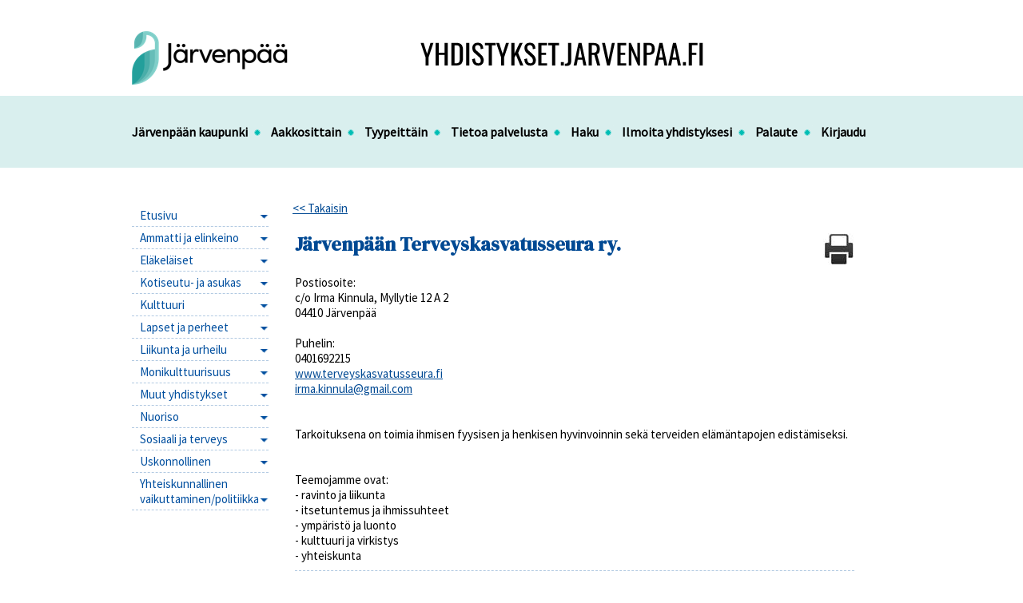

--- FILE ---
content_type: text/html
request_url: http://yhdistykset.jarvenpaa.fi/Jarjesto.asp?ID=19&UniquePage=18993,3359732628
body_size: 21632
content:










<!DOCTYPE HTML PUBLIC "-//W3C//DTD HTML 4.01//EN" "http://www.w3.org/TR/html4/strict.dtd">

<html lang="fi">

<head>


<title>Tervetuloa! - yhdistykset.jarvenpaa.fi</title>
<meta http-equiv="Content-Type" content="text/html; charset=windows-1252">
<meta http-equiv="content-language" content="fi">
<meta http-equiv="content-language" content="fi">
<meta name=description content="Sibeliuksen kotikaupunki Järvenpää on iloinen ja eläväinen 43 000 asukkaan kaupunki Keski-Uudellamaalla, Tuusulanjärven rannalla. Järvenpäähän pääset nopeasti junalla tai moottoritietä pitkin.">
<meta name=keywords content="kaupunki, asuminen, eläminen, yrittäminen">
<meta name="author" content="foral.fi">
<link rel="shortcut icon" href="/favicon.ico" /> 
<meta property="og:image" content="https://www.jarvenpaa.fi/img/logo.jpg">

<link href="https://fonts.googleapis.com/css?family=Source+Sans+Pro&display=swap" rel="stylesheet">
<link href="https://fonts.googleapis.com/css?family=DM+Serif+Display&display=swap" rel="stylesheet">
<style type="text/css">
<!--


body {
 font-family: 'Source Sans Pro', Verdana, Geneva, sans-serif; 
 font-size: 80%; 
 color:#000000; 
}

.error,.virhe {
 color: #cc0000
}

.error_notitle,.virhe_notitle {
 border: 1px solid #cc0000 !important;
 background-color: #FFDDDD;
}

.highlight {
color: #660000
}

hr { 
 height:1px;
 color:#b2cae2; 
 background-color:#b2cae2; 
 border:none;
}

small {
 font-size: 85%; 
}


div.help {
 position:absolute;
 top:0;
 left:0;
 border:1px solid #b2cae2;
 background-color:#CFE5C3;
 color:#000000;
 padding:5px;
 z-index:100;
 max-width:350px;
 min-width:250px;
 font-weight:normal;
}


 


h1 { 
 font-family: 'DM Serif Display', serif; Tahoma, Geneva, sans-serif; 
 font-size: 200%; 
 color:#004993;
 font-weight:normal;
 margin-top:0;
}

h2 { 
 font-family:'DM Serif Display',Verdana, Geneva, sans-serif; 
 font-size: 130%; 
 color:#000000;
 font-weight:normal;
}

h3 {
 font-family:'DM Serif Display',Verdana, Geneva, sans-serif; 
 font-weight:bold;
 font-size: 100%;
}

input.button,
button.button {
 
 border-top:   1px solid #8a498f;
 border-right: 1px solid #8a498f;
 border-bottom:1px solid #8a498f;
 border-left:  1px solid #8a498f;

 color:#ffffff;
 font-family:'Source Sans Pro',Ubuntu, sans-serif; 
 font-size: 100%; 
 font-weight:bold;
 cursor:pointer;
 


background-color:#8a498f;

}

input.button:hover,
button.button:hover {
 text-decoration:none;
}


a {  
  color:#004993; 
  text-decoration:none;
  outline: none;
}

a:visited {  
  color:#004993; 
  text-decoration:none;
}

a:hover {  
  text-decoration: underline; 
}


.search-highlight {
 background-color: #CFE5C3;
 
 font-weight: bold;
}

h3.search-title {
 font-weight: normal;
 font-size: medium;
 margin-bottom: 3px;
}

div.search-href {
 color: #009933;
}


.data-header {
 background-color:#8a498f;
 color:#FFFFFF;
 border:1px solid #b2cae2;
 font-weight:bold;
}

a.data-header,a.data-header:visited {
 color:#FFFFFF;
 border:none;
}

.data,.dataHL {
 border:1px solid #b2cae2;
}

.data-highlight,.dataHL:hover {
 border:1px solid #b2cae2;
 background-color:#CFE5C3;
}


.th-box-tr {
 border:1px solid #b2cae2;
 padding:0.5em;
}

.th-box-att {
 border:1px solid #b2cae2;
 padding:0.5em;
 background-color:#CFE5C3;
 color:#000000;
}

.th-box-tr.small, .th-box-att.small {
 font-size: 85%; 
}


.pager-current {
 border:1px solid #b2cae2;
 padding: 2px 5px;
 margin:2px;
 font-weight:bold;
 text-decoration:none;
}

.pager-other {
 border:1px solid #b2cae2;
 padding: 2px 5px;
 text-decoration:none;
}

.pager-arrow {
 font-weight:bold;
 text-decoration:none;
}

p.pager-wrapper a {
  text-decoration:none;
}







a.nav-level1, a.nav-level2, a.nav-level3, a.nav-level4, a.nav-level5  
{
 color:#004F9F; 
 text-decoration:none;
 font-weight:normal;
}

a.nav-level1:visited, a.nav-level2:visited, a.nav-level3:visited, a.nav-level4:visited, a.nav-level5:visited 
{
  
 text-decoration:none;
 font-weight:normal;
}

a.nav-level1-selected, a.nav-level2-selected, a.nav-level3-selected, a.nav-level4-selected, a.nav-level5-selected,
a.nav-level1-selected:visited, a.nav-level2-selected:visited, a.nav-level3-selected:visited, a.nav-level4-selected:visited, a.nav-level5-selected:visited
 {
 color:#004F9F; 
 text-decoration:none;
 font-weight:normal;
}

a.navTl  {
 color:#ffffff; 
 text-decoration:none;
 font-weight:bold;
}

a.navTl:visited, a.subnavTl:visited {
  color:#3D991D;  
 text-decoration:none;
}

a.navTl-selected, a.navTl-selected:visited {
 color:#3D991D; 
 text-decoration:none;
 font-weight:bold;
}

 



html {
 height: 100%;

 background:transparent repeat-x top left url(images/top.png) ;background-color:#ffffff;


}


hr {  
 background-color: #ffffff;
 color: #ffffff;
 border: #b2cae2 1px dashed;
 border-style: none none dashed;
}




div#header {
 margin:0 auto;
 background:transparent no-repeat top left url(images/94.png) ;






 height: 155px;
 width: 950px;
 position: relative;
 z-index: 99;
}


td#centerCol {
 vertical-align:top;
 width:450px;
 padding-top: 10px;
}


td#rightCol {
 vertical-align:top;
 
 width:250px;
 padding-top: 50px;
}


div#rightColPad { padding-left: 30px; }


div#footer {
 margin: 40px auto;
 padding: 10px 0;
 border-top: 1px dashed #b2cae2;
 position:relative;
 width: 950px;
}



div.lift-list-wrap {
 clear: both;
 padding: 20px 0;
 border-top: 1px dashed #b2cae2;
}





div.navTlCont {

 display:inline;
 padding: 0 0px;
 border-right: 0px solid #000000;
}


div.navTlCont-selected {

 display:inline;
 padding: 0 7px;
 border-right: 0px solid #000000;
}





a.navTl:visited {
 color:#000000;
 text-decoration: none;
}

a.navTl-selected, a.navTl-selected:visited {
 color:#000000;
 font-weight:bold;
 font-style:normal;
 text-decoration: underline;
}


a.navTl:hover { color:#000000; }



a.nav-level1:visited, a.nav-level2:visited, a.nav-level3:visited, a.nav-level4:visited, a.nav-level5:visited , a.nav-level6:visited, a.nav-level7:visited, a.nav-level8:visited { color:#004F9F; }


a.nav-level6, a.nav-level7, a.nav-level8, a.nav-level6:visited, a.nav-level7:visited, a.nav-level8:visited, a.nav-level6-selected, a.nav-level7-selected, a.nav-level8-selected, a.nav-level6-selected:visited, a.nav-level7-selected:visited, a.nav-level8-selected:visited { text-decoration:none; }


a.nav-level6-selected, a.nav-level7-selected, a.nav-level8-selected, a.nav-level6-selected:visited, a.nav-level7-selected:visited, a.nav-level8-selected:visited {
 color:#004993; 
 text-decoration:none;
}

div.nav-header { font-weight: bold; }



div.bulletin-list-separator {
 border-top:1px solid #b2cae2;
}

.bulletin-list-tight {
 margin:5px 0;
}

span.bulletin-view-ingress-bold {
 font-weight:bold;
}

.bulletin-ll-ts-wrap {
}

.bulletin-ll-readmore-wrap {
}

.bulletin-ll-archive-wrap {
}

.bulletin-crisis-lt1 {
 padding-top: 10px !important;
 padding-bottom: 10px !important;
}

.bulletin-crisis-lt2 h1,
.bulletin-crisis-lt2 h2,
.bulletin-crisis-lt2 h3 {
 margin-top: 0;
}

.bulletin-crisis3 {
 background: #C30005 url(images/warning.gif) no-repeat scroll right 15px;
 border: 1px solid #C30005;
 padding: 0 50px 5px 10px;
 margin: 10px 0;
 color: white;
 min-height: 50px;
}

.bulletin-crisis3 * {
 color: white;
}

.bulletin-crisis2 * {
 color: #C30005;
}

.bulletin-crisis2 {
 background: transparent url(images/warning_20.png) no-repeat scroll right 7px;
 border: 1px solid #C30005;
 padding: 0 10px;
 margin: 10px 0;
}

.bulletin-crisis1 {
 border: 1px solid #C30005;
 padding: 0 10px;
 margin: 10px 0;
}

.bulletin-crisis1 p {
 color: black;
}

 



div.shortcutCont {
 padding-left:10px;
 line-height:35px;
 margin-bottom:5px;
 background-color: transparent;

 
 
 
 border-top:   0px solid #f1f1f1;
 border-right: 0px solid #f1f1f1;
 border-bottom:0px solid #f1f1f1;
 border-left:  0px solid #f1f1f1;

}

a.shortcut, a.shortcut:visited {
 color:#000000;
}

 









-->
</style>


<link rel=stylesheet type="text/css" href="images/styles.css" media=screen>
<link href="https://fonts.googleapis.com/css?family=Ubuntu:400,400italic,500,500italic,700,700italic" rel="stylesheet" type="text/css">

<script src='https://www.google.com/recaptcha/api.js'></script>





</head>
















<body  id="top">

 


	                                            
				                                            

<div id="pagemask-white"></div>
<div id="pagemask-black"></div>

<span id="fb_link_inserter_status"></span>


<div id="print-header">Järvenpään kaupunki</div>

<div id="header">
	
	


<br/><br/>
<img src="images/1157.png" alt="" class="block" id="img_src_header" style="width:195px;height:69px;">

<br>
<br>
<br>
<br>


	
        

<div id="navTlWrap">  
<div class="navTlCont" id="navTlContFirst"><a href="http://www.jarvenpaa.fi" class="navTl" style="color: #000000">Järvenpään kaupunki</a><img src='images/pallo.png'></div>
<div class="navTlCont" ><a href="jarjestot.asp?Letter=Kaikki" class="navTl" style="color: #000000">Aakkosittain</a><img src='images/pallo.png'></div>
<div class="navTlCont" ><a href="jarjestot.asp?Jarjestot=Kaikki" class="navTl" style="color: #000000">Tyypeittäin</a><img src='images/pallo.png'></div>
<div class="navTlCont" ><a href="tietoasivustosta.asp" class="navTl" style="color: #000000">Tietoa palvelusta</a><img src='images/pallo.png'></div>
<div class="navTlCont" ><a href="haku.asp" class="navTl" style="color: #000000">Haku</a><img src='images/pallo.png'></div>
<div class="navTlCont" ><a href="ilmoittautuminen.asp" class="navTl" style="color: #000000">Ilmoita yhdistyksesi</a><img src='images/pallo.png'></div>
<div class="navTlCont" ><a href="palaute.asp" class="navTl" style="color: #000000">Palaute</a><img src='images/pallo.png'></div>


	<div class="navTlCont" ><a href="kirjautuminen.asp" class="navTl" style="color: #000000">Kirjaudu</a></div>




</div>





<br/><br/>



<table border="0" cellpadding="0" cellspacing="0" id="colContainer">
<tr>
  <td id="leftCol">
 



  <div class="navCont-level2" id="navContFirst-level2">

  	<div class="a_cont">
		<a href="etusivu.asp" class="nav-level2 app_aloitussivu">Etusivu</a>
	</div>
	<img src='images/arrow_down.gif' alt='' class='subNavIcon'> 
  </div>






  <div class="navCont-level2" id="navContFirst-level2">

  	<div class="a_cont">				                                            
			<a href="jarjestot.asp?Tyyppi=85" class="nav-level2 app_aloitussivu">Ammatti ja elinkeino</a>
	</div>
	<img src='images/arrow_down.gif' alt='' class='subNavIcon'> 
  </div>				                                            
				                                            
				                                            

  <div class="navCont-level2" id="navContFirst-level2">

  	<div class="a_cont">				                                            
			<a href="jarjestot.asp?Tyyppi=86" class="nav-level2 app_aloitussivu">Eläkeläiset</a>
	</div>
	<img src='images/arrow_down.gif' alt='' class='subNavIcon'> 
  </div>				                                            
				                                            
				                                            

  <div class="navCont-level2" id="navContFirst-level2">

  	<div class="a_cont">				                                            
			<a href="jarjestot.asp?Tyyppi=88" class="nav-level2 app_aloitussivu">Kotiseutu- ja asukas</a>
	</div>
	<img src='images/arrow_down.gif' alt='' class='subNavIcon'> 
  </div>				                                            
				                                            
				                                            

  <div class="navCont-level2" id="navContFirst-level2">

  	<div class="a_cont">				                                            
			<a href="jarjestot.asp?Tyyppi=89" class="nav-level2 app_aloitussivu">Kulttuuri</a>
	</div>
	<img src='images/arrow_down.gif' alt='' class='subNavIcon'> 
  </div>				                                            
				                                            
				                                            

  <div class="navCont-level2" id="navContFirst-level2">

  	<div class="a_cont">				                                            
			<a href="jarjestot.asp?Tyyppi=96" class="nav-level2 app_aloitussivu">Lapset ja perheet</a>
	</div>
	<img src='images/arrow_down.gif' alt='' class='subNavIcon'> 
  </div>				                                            
				                                            
				                                            

  <div class="navCont-level2" id="navContFirst-level2">

  	<div class="a_cont">				                                            
			<a href="jarjestot.asp?Tyyppi=90" class="nav-level2 app_aloitussivu">Liikunta ja urheilu</a>
	</div>
	<img src='images/arrow_down.gif' alt='' class='subNavIcon'> 
  </div>				                                            
				                                            
				                                            

  <div class="navCont-level2" id="navContFirst-level2">

  	<div class="a_cont">				                                            
			<a href="jarjestot.asp?Tyyppi=91" class="nav-level2 app_aloitussivu">Monikulttuurisuus</a>
	</div>
	<img src='images/arrow_down.gif' alt='' class='subNavIcon'> 
  </div>				                                            
				                                            
				                                            

  <div class="navCont-level2" id="navContFirst-level2">

  	<div class="a_cont">				                                            
			<a href="jarjestot.asp?Tyyppi=94" class="nav-level2 app_aloitussivu">Muut yhdistykset</a>
	</div>
	<img src='images/arrow_down.gif' alt='' class='subNavIcon'> 
  </div>				                                            
				                                            
				                                            

  <div class="navCont-level2" id="navContFirst-level2">

  	<div class="a_cont">				                                            
			<a href="jarjestot.asp?Tyyppi=92" class="nav-level2 app_aloitussivu">Nuoriso</a>
	</div>
	<img src='images/arrow_down.gif' alt='' class='subNavIcon'> 
  </div>				                                            
				                                            
				                                            

  <div class="navCont-level2" id="navContFirst-level2">

  	<div class="a_cont">				                                            
			<a href="jarjestot.asp?Tyyppi=87" class="nav-level2 app_aloitussivu">Sosiaali ja terveys</a>
	</div>
	<img src='images/arrow_down.gif' alt='' class='subNavIcon'> 
  </div>				                                            
				                                            
				                                            

  <div class="navCont-level2" id="navContFirst-level2">

  	<div class="a_cont">				                                            
			<a href="jarjestot.asp?Tyyppi=97" class="nav-level2 app_aloitussivu">Uskonnollinen</a>
	</div>
	<img src='images/arrow_down.gif' alt='' class='subNavIcon'> 
  </div>				                                            
				                                            
				                                            

  <div class="navCont-level2" id="navContFirst-level2">

  	<div class="a_cont">				                                            
			<a href="jarjestot.asp?Tyyppi=93" class="nav-level2 app_aloitussivu">Yhteiskunnallinen vaikuttaminen/politiikka</a>
	</div>
	<img src='images/arrow_down.gif' alt='' class='subNavIcon'> 
  </div>				                                            
				                                            
				                                            








  </td>
  <td id="centerCol" rowspan="2">

		
	<div id="navPath">
	
	
		</div>



			<div class="pageImgWrap">
			<div id="filler_img_container" class="pageImgCont">


		</div>
	</div>




<a href="javascript:history.back()"><< Takaisin</a><br><br>
				<table width="700" border="0">
						<tr>
							<td valign="top" align="left" width="100%" background="">

<table border="0" cellpadding="0" cellspacing="0" width="700">
  <tr>
    <td width="534"></td>
    <td width="166"></td>
  </tr>
</table>
		
	<font class="TEKSTI" size="-1"><a href=case.asp?ID=19 target=blank><img src=kuvat/tulostin.gif border=0 align=right></a></font>
		

			
							<h1>Järvenpään Terveyskasvatusseura ry.</h1>

								
								<font class="OTSIKKO">Postiosoite:<br></font>
										<font class="TEKSTI">c/o Irma Kinnula, Myllytie 12 A 2</font><br>
								


										<font class="TEKSTI">04410 Järvenpää</font><br>

								

								
								<br><font class="OTSIKKO">Puhelin:<br></font>
									<font class="TEKSTI">0401692215</font><br>
								
										<font class="TEKSTI"><a href=http://www.terveyskasvatusseura.fi target="_blank">www.terveyskasvatusseura.fi</a></font><br>
								
										<font class="TEKSTI"><a href='mailto:irma.kinnula@gmail.com'>irma.kinnula@gmail.com</a></font><br>
								<br>
								
								<font class="TEKSTI"><br>
									Tarkoituksena on toimia ihmisen fyysisen ja henkisen hyvinvoinnin sekä terveiden elämäntapojen edistämiseksi.</font><br>
								
								<font class="TEKSTI"><br><br>
									Teemojamme ovat: <BR>- ravinto ja liikunta<BR>- itsetuntemus ja ihmissuhteet<BR>- ympäristö ja luonto<BR>- kulttuuri ja virkistys<BR>- yhteiskunta</font><br>
								
									<hr noshade size="1">
								</td>
						</tr>
					</table>
					<table border="0">
						<tr>
							<td width="0" height="1"></td>
							<td width="50%"><font class="OTSIKKO">Yhteyshenkilöt:<br>
								</font></td>
							<td width="50%"></td>
						</tr>
						<tr>
							<td width="10" height="1"></td>
							<td width="50%"><font class="TEKSTI">Puheenjohtaja</font></td>
							<td width="50%"><font class="TEKSTI">sihteeri</font></td>
						</tr>
						<tr>
							<td width="10" height="1"></td>
							<td width="50%"><font class="TEKSTI">Irma Kinnula</font></td>
							<td width="50%"><font class="TEKSTI">Merja Huhtala</font></td>
						</tr>
						<tr>
							<td width="10" height="2"></td>
							<td width="50%"><font class="TEKSTI"><a href='mailto:irma.kinnula@gmail.com'>irma.kinnula@gmail.com</a></font></td>
							<td width="50%"><font class="TEKSTI"><a href='mailto:huhtalamerja@gmail.com'>huhtalamerja@gmail.com</a></font></td>
						</tr>
						<tr>
							<td width="10" height="1"></td>
							<td width="50%"><font class="TEKSTI">040 1692215</font></td>
							<td width="50%"><font class="TEKSTI">050 5723449</font></td>
						</tr>
						<tr>
							<td width="10" height="1"></td>
							<td width="50%"><font class="TEKSTI"></font></td>
							<td width="50%"><font class="TEKSTI"></font></td>
						</tr>
						<tr>
							<td width="10" height="1"></td>
							<td width="50%"><font class="TEKSTI"></font></td>
							<td width="50%"><font class="TEKSTI"></font></td>
						</tr>
						<tr>
							<td width="10" height="1"></td>
							<td width="100%" colspan="2"></td>
						</tr>
						<tr>
							<td width="10" height="1"></td>
							<td width="50%"><font class="TEKSTI"></font></td>
							<td width="50%"><font class="TEKSTI"></font></td>
						</tr>
						<tr>
							<td width="10" height="1"></td>
							<td width="50%"><font class="TEKSTI"></font></td>
							<td width="50%"><font class="TEKSTI"></font></td>
						</tr>
						<tr>
							<td width="10" height="1"></td>
							<td width="50%"><font class="TEKSTI"></font></td>
							<td width="50%"><font class="TEKSTI"></font></td>
						</tr>
						<tr>
							<td width="10" height="1"></td>
							<td width="50%"><font class="TEKSTI"></font></td>
							<td width="50%"><font class="TEKSTI"></font></td>
						</tr>
						<tr>
							<td width="10" height="2"></td>
							<td width="50%"><font class="TEKSTI"><a href='mailto:'></a></font></td>
							<td width="50%"><font class="TEKSTI"><a href='mailto:'></a></font></td>
						</tr>
						<tr>
							<td width="10" height="1"></td>
							<td width="50%"><font class="TEKSTI"></font></td>
							<td width="50%"><font class="TEKSTI"></font></td>
						</tr>
					</table><font class="TEKSTI"><br><br><FONT class=teksti><font size=1>Järjestön tiedot päivitetty viimeksi
							14.11.2025<br><br></FONT></FONT>

<div class="clear"></div>

</div>








  </td>
  <td rowspan="2" id="rightCol">
	<div id="rightColPad">








 
 
 	






  </td>
 </tr>
 <tr>
  <td id="leftColBottom">



<a href="https://www.jarvenpaa.fi" target="blank">Järvenpään kaupunki</a><br>
PL 41<br>
04400 JÄRVENPÄÄ<br>
<br>

  </td>
 </tr>
</table>

<div id="footer">

	<!--<a href="http://www.foral.fi/"><img src="images/netland_prod_tr_hor_fi.png" id="foral" alt="Foral.net" title="Foral.net tuotantoa"></a>-->

	
   
    

</div>
<div class="clear"></div>

</body>
</html>



--- FILE ---
content_type: text/css
request_url: http://yhdistykset.jarvenpaa.fi/images/styles.css
body_size: 8376
content:
/*-----------------------------------------------
JÄRVENPÄÄ. Mallipohja 1
Kts. myös styles.inc
-------------------------------------------------
	Global
	Layout
		Language and Textsize
		Search
		Navpath
		Some
		PageImage
		Lift
	Navigation
		TopNav
		SubNav
	Lisäykset styles_common.inc-tyyleihin
		Form
		TopNav
		SubNav
		Shortcut
-----------------------------------------------*/

/*-----------------------------------------------
GLOBAL kts. styles.inc
-----------------------------------------------*/

body { 
 font-family: 'Source Sans Pro', tahoma, verdana, sans-serif; 
 font-size: 15px;
 line-height: 130%;
 margin: 0;
}

h1 { 
 font-family: 'DM Serif Display',Ubuntu, tahoma, verdana, sans-serif; 
 font-size: 24px;
 margin: 0 0 1em 0;
 line-height: 120%;
 font-weight: bold;
}

h2 { 
 font-family: 'DM Serif Display',Ubuntu, tahoma, verdana, sans-serif; 
 font-size: 20px;
 margin: 1.5em 0 0.5em 0;
 line-height: 120%;
 font-weight: bold;
}

h3 { 
 font-family: 'DM Serif Display',Ubuntu, tahoma, verdana, sans-serif; 
 font-size: 16px;
 margin: 1.5em 0 0.5em 0;
 line-height: 120%;
 font-weight: bold;
}

small { font-size: 11px; }
form { margin: 0; }

/*-----------------------------------------------
LAYOUT kts. styles.inc
-----------------------------------------------*/

div#print-header { display:none; }

table#colContainer { margin:0 auto; }

td#leftCol {
 vertical-align:top;
 width: 220px;
 height: 200px;
 padding: 50px 30px 30px 0;
}

td#leftColBottom {
 vertical-align:bottom;
 width: 220px;
 padding: 30px 30px 0 0;
}

td#centerCol > .admin-linkset:first-child, td#centerCol > .box-att:first-child, td#rightCol > .admin-linkset:first-child { margin-top:0; }

img#netland {
 width: 112px;
 height: 7px;
 float:right;
}

/*----- Language and Textsize -----*/

div#topLinkWrap {
 position: absolute;
 right: 0px;
 bottom: 43px;
 color: #ffffff;
}

div#topLinkWrap a { color: #ffffff; }

#text-increase,
#text-decrease {
 cursor: pointer;
 width: 18px;
 height: 18px;
 vertical-align: middle;
 margin-left: 4px;
}


/*----- Search -----*/

div#searchFormWrap {
 position: absolute;
 bottom: 10px;
 right: 0;
 width: 186px;
 height: 1px;
}

div#searchFormWrap .search-input {
 border: 0;
 padding: 5px;
 -webkit-border-top-left-radius: 5px;
 -webkit-border-bottom-left-radius: 5px;
 -moz-border-radius-topleft: 5px;
 -moz-border-radius-bottomleft: 5px;
 border-top-left-radius: 5px;
 border-bottom-left-radius: 5px;
 -moz-box-shadow:inset 3px 3px 3px 0px #a1a1a1;
 -webkit-box-shadow: inset 3px 3px 3px 0px #a1a1a1;
 box-shadow: inset 3px 3px 3px 0px #a1a1a1;
 position: absolute;
 top: -27px;
 left: 0;
 height: 17px;
}

#search-button { 
 position: absolute;
 top: -27px;
 right: 0;
}


/*----- NavPath -----*/
div#navPath {
 min-height: 20px;
 margin-bottom: 15px;
 font-size: 11px; 
 line-height: 120%;
}

/*----- Some -----*/
div.addthis_toolbox { margin-top: 30px; }
/* div.facebook_link-wrapper { text-align:center; } */

/* ----- PageImage -----*/
div.pageImgWrap { position: relative; }
div.pageImgCont {
 position: absolute;
 left: 0;
 top: 0;
 z-index: 98;
 width: 700px;
 height: auto;
}

/*----- Lift, kts. styles.inc -----*/
div.buttonstyle {
 background: #8a498f;
 color: #ffffff;
 width: 120px;
 padding: 3px 15px;
 text-align: center;
 -moz-border-radius: 5px;
 -webkit-border-radius: 5px;
 -khtml-border-radius: 5px;
 border-radius: 5px;
}

div.buttonstyle a {
 color: #ffffff;
 text-decoration: none;
}

.big-icon {
 width: 34px;
 height: 34px;
 vertical-align: middle;
 margin-right: 10px;
}

/*----- Siirretyt sovellukset -----*/
p.pager-wrapper { margin-bottom: 10px; }


/*------------------------------------------------
NAVIGATION, kts. styles.inc
-----------------------------------------------*/

/*------ TopNav, kts. styles.css -----*/
div#navTlWrap {
 position: absolute;
 left: 0;
 bottom: -20px;
 width:950px;
 font-family: 'Source Sans Pro',tahoma, verdana, sans-serif; 
 font-size: 16px;

}

div#navTlContLast { border-right: none; }

/*----- SubNav -----*/
div.navWrap-level1 {}
div.navWrap-level2 {}
div.navWrap-level3 {}
div.navWrap-level4 {}
div.navWrap-level5 {}
div.navWrap-level6 {}
div.navWrap-level7 {}
div.navWrap-level8 {}

div.navCont-level1, div.navCont-level2, div.navCont-level3, div.navCont-level4, div.navCont-level5, div.navCont-level6, div.navCont-level7, div.navCont-level8, div.navCont-level1-selected, div.navCont-level2-selected, div.navCont-level3-selected, div.navCont-level4-selected, div.navCont-level5-selected, div.navCont-level6-selected, div.navCont-level7-selected, div.navCont-level8-selected {
 padding: 4px 10px 4px 10px;
 margin: 0;
 border-top:    0px solid #ffffff;
 border-right:  0px solid #ffffff;
 border-bottom: 1px solid #b2cae2;
 border-left:   0px solid #ffffff;
 text-align:left;
 border-style: dashed;
 position: relative;
}

img.subNavIcon {
 position: absolute;
 bottom: 8px;
 right: 0;
 width: 11px;
 height: 11px;
}

div.navCont-level3, div.navCont-level3-selected { padding-left: 30px; }
div.navCont-level4, div.navCont-level4-selected { padding-left: 50px; }
div.navCont-level5, div.navCont-level5-selected { padding-left: 70px; }
div.navCont-level6, div.navCont-level6-selected { padding-left: 90px; }
div.navCont-level7, div.navCont-level7-selected { padding-left: 110px; }
div.navCont-level8, div.navCont-level8-selected { padding-left: 130px; }


/*------------------------------------------------
PÄÄLLEAJOJA JA LISÄYKSIÄ styles_common.inc-TYYLEIHIN.
-----------------------------------------------*/

/*----- Form -----*/
.button { 
 border: 1px solid #8a498f !important;
 color:#ffffff !important;
 font-family: 'Source Sans Pro',tahoma, sans-serif !important; 
 font-size: 15px !important; 
 font-weight: bold !important;
 background: #8a498f !important;
 padding: 3px 10px;
 -moz-border-radius: 5px;
 -webkit-border-radius: 5px;
 -khtml-border-radius: 5px;
 border-radius: 5px;
 }

/*----- TopNav, kts. styles.inc -----*/
a.navTl  { 
 font-weight:bold;
 font-style:normal;
 text-decoration: none;
}

/*----- SubNav, kts. styles.inc -----*/
a.nav-level1, a.nav-level2, a.nav-level3, a.nav-level4, a.nav-level5, a.nav-level6, a.nav-level7, a.nav-level8, a.nav-level1-selected, a.nav-level2-selected, a.nav-level3-selected, a.nav-level4-selected, a.nav-level5-selected,  a.nav-level6-selected, a.nav-level7-selected, a.nav-level8-selected,  a.nav-level1-selected:visited, a.nav-level2-selected:visited, a.nav-level3-selected:visited, a.nav-level4-selected:visited, a.nav-level5-selected:visited, a.nav-level6-selected:visited, a.nav-level7-selected:visited, a.nav-level8-selected:visited  { 
 font-family: 'Source Sans Pro',tahoma, sans-serif !important;
 font-size: 15px; 
}

/*----- Shortcut -----*/
div.shortcutCont {
 background: #8a498f !important;
 color: #ffffff !important;
 padding: 6px 10px !important;
 line-height: 15px !important;
 margin-bottom: 5px !important;
 -moz-border-radius: 5px;
 -webkit-border-radius: 5px;
 -khtml-border-radius: 5px;
 border-radius: 5px;
 font-weight: bolder;
}

div.shortcutCont a { 
 color: #ffffff !important;
 text-decoration: none;
}

div.shortcutCont.wheeled {
 background: #004f9f !important;
 margin-bottom: 10px !important;
 padding: 0 !important;
 text-shadow: 1px 1px 3px #000000;
}

div.shortcutCont.wheeled div {
 padding: 20px 10px;
 background-position: top !important;
 -moz-border-radius: 5px;
 -webkit-border-radius: 5px;
 -khtml-border-radius: 5px;
 border-radius: 5px;
}

div#shortcut1_wrap, div#shortcut2_wrap { margin-bottom: 30px; }


/*----- calendar, add event -----*/

div.add-event-link-wrap {
 background: #8a498f;
 color: #ffffff;
 padding: 3px 15px;
 text-align: center;
 -moz-border-radius: 5px;
 -webkit-border-radius: 5px;
 -khtml-border-radius: 5px;
 border-radius: 5px;
}

div.add-event-link-wrap a {
 color: #ffffff;
 text-decoration: none;
}


/*----- linkit -----*/

a, a:visited { text-decoration: underline; }


/*----- koulut -----*/

img#koulukartta {
 float:right;
 width: 220px;
 height: 250px;
 margin-left: 30px;
}
